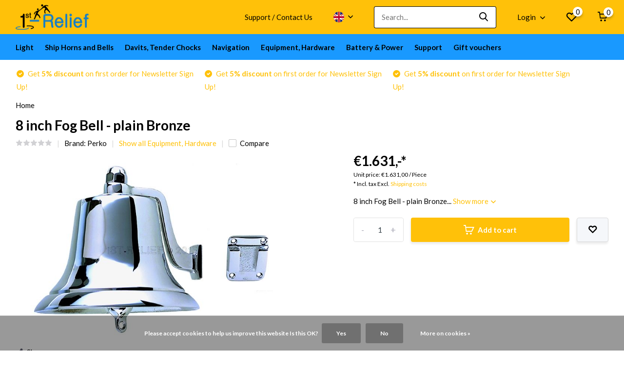

--- FILE ---
content_type: text/html;charset=utf-8
request_url: https://www.1st-relief.com/en/8-inch-fog-bell-plain-bronze.html
body_size: 18126
content:
<!doctype html>
<html lang="en" class="product-page enable-overflow">
	<head>
            <meta charset="utf-8"/>
<!-- [START] 'blocks/head.rain' -->
<!--

  (c) 2008-2026 Lightspeed Netherlands B.V.
  http://www.lightspeedhq.com
  Generated: 28-01-2026 @ 15:35:08

-->
<link rel="canonical" href="https://www.1st-relief.com/en/8-inch-fog-bell-plain-bronze.html"/>
<link rel="alternate" href="https://www.1st-relief.com/en/index.rss" type="application/rss+xml" title="New products"/>
<link href="https://cdn.webshopapp.com/assets/cookielaw.css?2025-02-20" rel="stylesheet" type="text/css"/>
<meta name="robots" content="noodp,noydir"/>
<meta name="google-site-verification" content="P4losQIaaAiiop0Z8fV3x43dJb8KstPUIsAkcLpF8BM"/>
<meta property="og:url" content="https://www.1st-relief.com/en/8-inch-fog-bell-plain-bronze.html?source=facebook"/>
<meta property="og:site_name" content="1st-Relief"/>
<meta property="og:title" content="8 inch Fog Bell - plain Bronze"/>
<meta property="og:description" content="8 inch Fog Bell - plain Bronze, Perko, 0150008PLB, 1st-Relief fog bells are manufactured in either stamped brass or cast bronze in a variety of finishes"/>
<meta property="og:image" content="https://cdn.webshopapp.com/shops/76448/files/34031940/perko-8-inch-fog-bell-plain-bronze.jpg"/>
<script>
(function(w,d,s,l,i){w[l]=w[l]||[];w[l].push({'gtm.start':
new Date().getTime(),event:'gtm.js'});var f=d.getElementsByTagName(s)[0],
j=d.createElement(s),dl=l!='dataLayer'?'&l='+l:'';j.async=true;j.src=
'https://www.googletagmanager.com/gtm.js?id='+i+dl;f.parentNode.insertBefore(j,f);
})(window,document,'script','dataLayer','GTM-T5T35CM');
</script>
<!--[if lt IE 9]>
<script src="https://cdn.webshopapp.com/assets/html5shiv.js?2025-02-20"></script>
<![endif]-->
<!-- [END] 'blocks/head.rain' -->
		<meta http-equiv="x-ua-compatible" content="ie=edge">
		<title>8 inch Fog Bell - plain Bronze - 1st-Relief</title>
		<meta name="description" content="8 inch Fog Bell - plain Bronze, Perko, 0150008PLB, 1st-Relief fog bells are manufactured in either stamped brass or cast bronze in a variety of finishes">
		<meta name="keywords" content="8 inch Fog Bell - plain Bronze, Perko, 0150008PLB, 1st-Relief fog bells are manufactured in either stamped brass or cast bronze in a variety of finishes">
		<meta name="theme-color" content="#ffffff">
		<meta name="MobileOptimized" content="320">
		<meta name="HandheldFriendly" content="true">
		<meta name="viewport" content="width=device-width, initial-scale=1, initial-scale=1, minimum-scale=1, maximum-scale=1, user-scalable=no">
		<meta name="author" content="https://www.dmws.nl/">
		
		<link rel="preconnect" href="https://fonts.googleapis.com">
		<link rel="dns-prefetch" href="https://fonts.googleapis.com">
				<link rel="preconnect" href="//cdn.webshopapp.com/">
		<link rel="dns-prefetch" href="//cdn.webshopapp.com/">
    
    		<link rel="preload" href="https://fonts.googleapis.com/css?family=Lato:300,400,500,600,700,800,900%7CLato:300,400,500,600,700,800,900&display=swap" as="style">
    <link rel="preload" href="https://cdn.webshopapp.com/shops/76448/themes/178244/assets/owl-carousel-min.css?20251107082237" as="style">
    <link rel="preload" href="https://cdn.webshopapp.com/shops/76448/themes/178244/assets/fancybox.css?20251107082237" as="style">
    <link rel="preload" href="https://cdn.webshopapp.com/shops/76448/themes/178244/assets/icomoon.css?20251107082237" as="style">
    <link rel="preload" href="https://cdn.webshopapp.com/shops/76448/themes/178244/assets/compete.css?20251107082237" as="style">
    <link rel="preload" href="https://cdn.webshopapp.com/shops/76448/themes/178244/assets/custom.css?20251107082237" as="style">
    
    <link rel="preload" href="https://cdn.webshopapp.com/shops/76448/themes/178244/assets/jquery-3-4-1-min.js?20251107082237" as="script">
    <link rel="preload" href="https://cdn.webshopapp.com/shops/76448/themes/178244/assets/jquery-ui.js?20251107082237" as="script">
    <link rel="preload" href="https://cdn.webshopapp.com/shops/76448/themes/178244/assets/js-cookie-min.js?20251107082237" as="script">
    <link rel="preload" href="https://cdn.webshopapp.com/shops/76448/themes/178244/assets/owl-carousel-min.js?20251107082237" as="script">
    <link rel="preload" href="https://cdn.webshopapp.com/shops/76448/themes/178244/assets/fancybox.js?20251107082237" as="script">
    <link rel="preload" href="https://cdn.webshopapp.com/shops/76448/themes/178244/assets/lazyload.js?20251107082237" as="script">
    <link rel="preload" href="https://cdn.webshopapp.com/assets/gui.js?2025-02-20" as="script">
    <link rel="preload" href="https://cdn.webshopapp.com/shops/76448/themes/178244/assets/script.js?20251107082237" as="script">
    <link rel="preload" href="https://cdn.webshopapp.com/shops/76448/themes/178244/assets/custom.js?20251107082237" as="script">
        
    <link href="https://fonts.googleapis.com/css?family=Lato:300,400,500,600,700,800,900%7CLato:300,400,500,600,700,800,900&display=swap" rel="stylesheet" type="text/css">
    <link rel="stylesheet" href="https://cdn.webshopapp.com/shops/76448/themes/178244/assets/owl-carousel-min.css?20251107082237" type="text/css">
    <link rel="stylesheet" href="https://cdn.webshopapp.com/shops/76448/themes/178244/assets/fancybox.css?20251107082237" type="text/css">
    <link rel="stylesheet" href="https://cdn.webshopapp.com/shops/76448/themes/178244/assets/icomoon.css?20251107082237" type="text/css">
    <link rel="stylesheet" href="https://cdn.webshopapp.com/shops/76448/themes/178244/assets/compete.css?20251107082237" type="text/css">
    <link rel="stylesheet" href="https://cdn.webshopapp.com/shops/76448/themes/178244/assets/custom.css?20251107082237" type="text/css">
    
    <script src="https://cdn.webshopapp.com/shops/76448/themes/178244/assets/jquery-3-4-1-min.js?20251107082237"></script>

		<link rel="icon" type="image/x-icon" href="https://cdn.webshopapp.com/shops/76448/themes/178244/v/2545790/assets/favicon.ico?20250821073808">
		<link rel="apple-touch-icon" href="https://cdn.webshopapp.com/shops/76448/themes/178244/v/2545790/assets/favicon.ico?20250821073808">
    
    <meta name="msapplication-config" content="https://cdn.webshopapp.com/shops/76448/themes/178244/assets/browserconfig.xml?20251107082237">
<meta property="og:title" content="8 inch Fog Bell - plain Bronze">
<meta property="og:type" content="website"> 
<meta property="og:site_name" content="1st-Relief">
<meta property="og:url" content="https://www.1st-relief.com/">
<meta property="og:image" content="https://cdn.webshopapp.com/shops/76448/files/34031940/1000x1000x2/perko-8-inch-fog-bell-plain-bronze.jpg">
<meta name="twitter:title" content="8 inch Fog Bell - plain Bronze">
<meta name="twitter:description" content="8 inch Fog Bell - plain Bronze, Perko, 0150008PLB, 1st-Relief fog bells are manufactured in either stamped brass or cast bronze in a variety of finishes">
<meta name="twitter:site" content="1st-Relief">
<meta name="twitter:card" content="https://cdn.webshopapp.com/shops/76448/themes/178244/v/487916/assets/logo.png?20211112112410">
<meta name="twitter:image" content="https://cdn.webshopapp.com/shops/76448/themes/178244/v/2751095/assets/big-block-bg.jpg?20251107082237">
<script type="application/ld+json">
  [
        {
      "@context": "http://schema.org",
      "@type": "Product", 
      "name": "Perko 8 inch Fog Bell - plain Bronze",
      "url": "https://www.1st-relief.com/en/8-inch-fog-bell-plain-bronze.html",
      "brand": "Perko",      "description": "8 inch Fog Bell - plain Bronze, Perko, 0150008PLB, 1st-Relief fog bells are manufactured in either stamped brass or cast bronze in a variety of finishes",      "image": "https://cdn.webshopapp.com/shops/76448/files/34031940/300x250x2/perko-8-inch-fog-bell-plain-bronze.jpg",            "mpn": "1st010150008PLB",      "sku": "085226514418",      "offers": {
        "@type": "Offer",
        "price": "1631.00",        "url": "https://www.1st-relief.com/en/8-inch-fog-bell-plain-bronze.html",
        "priceValidUntil": "2027-01-28",
        "priceCurrency": "EUR"      }
          },
        {
      "@context": "http://schema.org/",
      "@type": "Organization",
      "url": "https://www.1st-relief.com/",
      "name": "1st-Relief",
      "legalName": "1st-Relief",
      "description": "8 inch Fog Bell - plain Bronze, Perko, 0150008PLB, 1st-Relief fog bells are manufactured in either stamped brass or cast bronze in a variety of finishes",
      "logo": "https://cdn.webshopapp.com/shops/76448/themes/178244/v/487916/assets/logo.png?20211112112410",
      "image": "https://cdn.webshopapp.com/shops/76448/themes/178244/v/2751095/assets/big-block-bg.jpg?20251107082237",
      "contactPoint": {
        "@type": "ContactPoint",
        "contactType": "Customer service",
        "telephone": "+43 316 375 573 20"
      },
      "address": {
        "@type": "PostalAddress",
        "streetAddress": "Schulgasse 5",
        "addressLocality": "Austria",
        "postalCode": "8010 Graz",
        "addressCountry": "EN"
      }
      ,
      "aggregateRating": {
          "@type": "AggregateRating",
                    "worstRating": "1",
                              "url":""
      }
         
    },
    { 
      "@context": "http://schema.org", 
      "@type": "WebSite", 
      "url": "https://www.1st-relief.com/", 
      "name": "1st-Relief",
      "description": "8 inch Fog Bell - plain Bronze, Perko, 0150008PLB, 1st-Relief fog bells are manufactured in either stamped brass or cast bronze in a variety of finishes",
      "author": [
        {
          "@type": "Organization",
          "url": "https://www.dmws.nl/",
          "name": "DMWS B.V.",
          "address": {
            "@type": "PostalAddress",
            "streetAddress": "Klokgebouw 195 (Strijp-S)",
            "addressLocality": "Eindhoven",
            "addressRegion": "NB",
            "postalCode": "5617 AB",
            "addressCountry": "NL"
          }
        }
      ]
    }
  ]
</script>    
	</head>
	<body>
    <ul class="hidden-data hidden"><li>76448</li><li>178244</li><li>ja</li><li>en</li><li>live</li><li>office//1st-relief/com</li><li>https://www.1st-relief.com/en/</li></ul><header id="top" class="hide-on-scroll"><div class="top-wrap fixed default"><section class="main pos-r"><div class="container pos-r"><div class="d-flex align-center justify-between"><div class="d-flex align-center"><div id="mobile-menu-btn" class="d-none show-1000"><div class="hamburger"><span></span><span></span><span></span><span></span></div></div><a href="https://www.1st-relief.com/en/account/login/" class="hidden show-575-flex"><i class="icon-login"></i></a><div id="logo" class="d-flex align-center"><a href="https://www.1st-relief.com/en/" accesskey="h"><img class="hide-1000 desktop-logo" src="https://cdn.webshopapp.com/shops/76448/themes/178244/v/487916/assets/logo.png?20211112112410" alt="1st-Relief" height="70" width="150" /><img class="d-none show-1000 mobile-logo" src="https://cdn.webshopapp.com/shops/76448/themes/178244/v/487916/assets/logo-mobile.png?20211112112410" alt="1st-Relief" height="70" width="150" /></a></div></div><div class="d-flex align-center justify-end top-nav"><a href="https://www.1st-relief.com/en/service/about/" class="hide-1000">Support / Contact Us</a><div class="lang with-drop list hide-768"><div class="current"><img class="lazy" src="https://cdn.webshopapp.com/shops/76448/themes/178244/assets/lazy-preload.jpg?20251107082237" data-src="https://cdn.webshopapp.com/shops/76448/themes/178244/assets/flag-en.svg?20251107082237" alt="English" width="22" height="22"><span><i class="icon-arrow-down"></i></span></div><div class="dropdown"><ul><li><a title="Nederlands" lang="nl" href="https://www.1st-relief.com/nl/go/product/16333108"><img class="lazy" src="https://cdn.webshopapp.com/shops/76448/themes/178244/assets/lazy-preload.jpg?20251107082237" data-src="https://cdn.webshopapp.com/shops/76448/themes/178244/assets/flag-nl.svg?20251107082237" alt="Nederlands" width="18" height="18"><span>Nederlands</span></a></li><li><a title="Deutsch" lang="de" href="https://www.1st-relief.com/de/go/product/16333108"><img class="lazy" src="https://cdn.webshopapp.com/shops/76448/themes/178244/assets/lazy-preload.jpg?20251107082237" data-src="https://cdn.webshopapp.com/shops/76448/themes/178244/assets/flag-de.svg?20251107082237" alt="Deutsch" width="18" height="18"><span>Deutsch</span></a></li><li><a title="English" lang="en" href="https://www.1st-relief.com/en/go/product/16333108"><img class="lazy" src="https://cdn.webshopapp.com/shops/76448/themes/178244/assets/lazy-preload.jpg?20251107082237" data-src="https://cdn.webshopapp.com/shops/76448/themes/178244/assets/flag-en.svg?20251107082237" alt="English" width="18" height="18"><span>English</span></a></li><li><a title="Français" lang="fr" href="https://www.1st-relief.com/fr/go/product/16333108"><img class="lazy" src="https://cdn.webshopapp.com/shops/76448/themes/178244/assets/lazy-preload.jpg?20251107082237" data-src="https://cdn.webshopapp.com/shops/76448/themes/178244/assets/flag-fr.svg?20251107082237" alt="Français" width="18" height="18"><span>Français</span></a></li><li><a title="Español" lang="es" href="https://www.1st-relief.com/es/go/product/16333108"><img class="lazy" src="https://cdn.webshopapp.com/shops/76448/themes/178244/assets/lazy-preload.jpg?20251107082237" data-src="https://cdn.webshopapp.com/shops/76448/themes/178244/assets/flag-es.svg?20251107082237" alt="Español" width="18" height="18"><span>Español</span></a></li><li><a title="Italiano" lang="it" href="https://www.1st-relief.com/it/go/product/16333108"><img class="lazy" src="https://cdn.webshopapp.com/shops/76448/themes/178244/assets/lazy-preload.jpg?20251107082237" data-src="https://cdn.webshopapp.com/shops/76448/themes/178244/assets/flag-it.svg?20251107082237" alt="Italiano" width="18" height="18"><span>Italiano</span></a></li></ul></div></div><div id="showSearch" class="hide-575"><input type="search" value="" placeholder="Search..."><button type="submit" title="Search" disabled="disabled"><i class="icon-search"></i></button></div><div class="login with-drop hide-575"><a href="https://www.1st-relief.com/en/account/login/"><span>Login <i class="icon-arrow-down"></i></span></a><div class="dropdown"><form method="post" id="formLogin" action="https://www.1st-relief.com/en/account/loginPost/?return=https://www.1st-relief.com/en/8-inch-fog-bell-plain-bronze.html"><h3>Login</h3><p>Make ordering even easier!</p><div><label for="formLoginEmail">Email address<span class="c-negatives">*</span></label><input type="email" id="formLoginEmail" name="email" placeholder="Email address" autocomplete='email' tabindex=1 required></div><div><label for="formLoginPassword">Password</label><a href="https://www.1st-relief.com/en/account/password/" class="forgot" tabindex=6>Forgot your password?</a><input type="password" id="formLoginPassword" name="password" placeholder="Password" autocomplete="current-password" tabindex=2 required></div><div><input type="hidden" name="key" value="7494f77247123b5abf85f6d6f791620b" /><input type="hidden" name="type" value="login" /><button type="submit" onclick="$('#formLogin').submit(); return false;" class="btn" tabindex=3>Login</button></div></form><div><p class="register">No account yet? <a href="https://www.1st-relief.com/en/account/register/" tabindex=5>Create an account</a></p></div></div></div><div class="favorites"><a href="https://www.1st-relief.com/en/account/wishlist/" class="count"><span class="items" data-wishlist-items="">0</span><i class="icon-wishlist"></i></a></div><div class="cart with-drop"><a href="https://www.1st-relief.com/en/cart/" class="count"><span>0</span><i class="icon-cart"></i></a><div class="dropdown"><h3>Cart</h3><i class="icon-close hidden show-575"></i><p>Your cart is empty</p></div></div></div></div></div><div class="search-autocomplete"><div id="searchExpanded"><div class="container pos-r d-flex align-center"><form action="https://www.1st-relief.com/en/search/" method="get" id="formSearch"  class="search-form d-flex align-center"  data-search-type="desktop"><span onclick="$(this).closest('form').submit();" title="Search" class="search-icon"><i class="icon-search"></i></span><input type="text" name="q" autocomplete="off"  value="" placeholder="Search" class="standard-input" data-input="desktop"/></form><div class="close hide-575">Close</div></div><div class="overlay hide-575"></div></div><div class="container pos-r"><div id="searchResults" class="results-wrap with-filter with-cats" data-search-type="desktop"><div class="close"><i class="icon-close"></i></div><h4>Categories</h4><div class="categories hidden"><ul class="d-flex"></ul></div><div class="d-flex justify-between"><div class="filter-scroll-wrap"><div class="filter-scroll"><div class="subtitle title-font">Filters</div><form data-search-type="desktop"><div class="filter-boxes"><div class="filter-wrap sort"><select name="sort" class="custom-select"></select></div></div><div class="filter-boxes custom-filters"></div></form></div></div><ul class="search-products products-livesearch"></ul></div><div class="more"><a href="#" class="btn accent">View all results <span>(0)</span></a></div></div></div></div></section><section id="menu" class="hide-1000 megamenu"><div class="container"><nav class="menu"><ul class="d-flex align-center"><li class="item has-children"><a class="itemLink" href="https://www.1st-relief.com/en/light/" title="Light">Light</a><ul class="subnav"><li class="subitem has-children"><a class="subitemLink " href="https://www.1st-relief.com/en/light/lighting/" title="Lighting">Lighting</a><ul class="subsubnav"><li class="subitem"><a class="subitemLink" href="https://www.1st-relief.com/en/light/lighting/underwater-lighting/" title="Underwater Lighting">Underwater Lighting</a></li><li class="subitem"><a class="subitemLink" href="https://www.1st-relief.com/en/light/lighting/interior-and-exterior-lights-for-yachts/" title="Interior and exterior lights for Yachts">Interior and exterior lights for Yachts</a></li><li class="subitem"><a class="subitemLink" href="https://www.1st-relief.com/en/light/lighting/controllers-for-lighting/" title="Controllers for lighting">Controllers for lighting</a></li><li class="subitem"><a class="subitemLink" href="https://www.1st-relief.com/en/light/lighting/pool-led-lights/" title="Pool LED Lights">Pool LED Lights</a></li></ul></li><li class="subitem has-children"><a class="subitemLink " href="https://www.1st-relief.com/en/light/searchlights/" title="Searchlights">Searchlights</a><ul class="subsubnav"><li class="subitem"><a class="subitemLink" href="https://www.1st-relief.com/en/light/searchlights/led-searchlights/" title="LED Searchlights">LED Searchlights</a></li><li class="subitem"><a class="subitemLink" href="https://www.1st-relief.com/en/light/searchlights/xenon-searchlights/" title="Xenon Searchlights">Xenon Searchlights</a></li><li class="subitem"><a class="subitemLink" href="https://www.1st-relief.com/en/light/searchlights/halogen-searchlights/" title="Halogen Searchlights">Halogen Searchlights</a></li><li class="subitem"><a class="subitemLink" href="https://www.1st-relief.com/en/light/searchlights/accessories-bulbs/" title="Accessories, Bulbs">Accessories, Bulbs</a></li></ul></li><li class="subitem has-children"><a class="subitemLink " href="https://www.1st-relief.com/en/light/navigation-lights/" title="Navigation Lights">Navigation Lights</a><ul class="subsubnav"><li class="subitem"><a class="subitemLink" href="https://www.1st-relief.com/en/light/navigation-lights/led-navigation-lights/" title="LED Navigation Lights">LED Navigation Lights</a></li><li class="subitem"><a class="subitemLink" href="https://www.1st-relief.com/en/light/navigation-lights/incandescent-navigation-lights/" title="Incandescent Navigation Lights">Incandescent Navigation Lights</a></li><li class="subitem"><a class="subitemLink" href="https://www.1st-relief.com/en/light/navigation-lights/navigation-light-control/" title="Navigation Light Control">Navigation Light Control</a></li><li class="subitem"><a class="subitemLink" href="https://www.1st-relief.com/en/light/navigation-lights/accessories-for-navigation-lights/" title="Accessories for Navigation Lights">Accessories for Navigation Lights</a></li></ul></li></ul></li><li class="item has-children"><a class="itemLink" href="https://www.1st-relief.com/en/ship-horns-and-bells/" title="Ship Horns and Bells">Ship Horns and Bells</a><ul class="subnav"><li class="subitem"><a class="subitemLink " href="https://www.1st-relief.com/en/ship-horns-and-bells/ship-horns/" title="Ship Horns">Ship Horns</a></li><li class="subitem"><a class="subitemLink " href="https://www.1st-relief.com/en/ship-horns-and-bells/ship-bell-fog-bell/" title="Ship Bell, Fog Bell">Ship Bell, Fog Bell</a></li></ul></li><li class="item has-children"><a class="itemLink" href="https://www.1st-relief.com/en/davits-tender-chocks/" title="Davits, Tender Chocks">Davits, Tender Chocks</a><ul class="subnav"><li class="subitem"><a class="subitemLink " href="https://www.1st-relief.com/en/davits-tender-chocks/cooler-chocks/" title="Cooler Chocks">Cooler Chocks</a></li><li class="subitem"><a class="subitemLink " href="https://www.1st-relief.com/en/davits-tender-chocks/chocks-for-tenders/" title="Chocks for Tenders">Chocks for Tenders</a></li><li class="subitem"><a class="subitemLink " href="https://www.1st-relief.com/en/davits-tender-chocks/davits-for-tenders/" title="Davits for Tenders">Davits for Tenders</a></li><li class="subitem"><a class="subitemLink " href="https://www.1st-relief.com/en/davits-tender-chocks/chocks-davits-accessories/" title="Chocks, Davits Accessories">Chocks, Davits Accessories</a></li></ul></li><li class="item has-children"><a class="itemLink" href="https://www.1st-relief.com/en/navigation/" title="Navigation">Navigation</a><ul class="subnav"><li class="subitem"><a class="subitemLink " href="https://www.1st-relief.com/en/navigation/yacht-control-systems/" title="Yacht Control Systems">Yacht Control Systems</a></li><li class="subitem"><a class="subitemLink " href="https://www.1st-relief.com/en/navigation/manual-navigation-tools/" title="Manual Navigation Tools">Manual Navigation Tools</a></li></ul></li><li class="item has-children"><a class="itemLink" href="https://www.1st-relief.com/en/equipment-hardware/" title="Equipment, Hardware">Equipment, Hardware</a><ul class="subnav"><li class="subitem has-children"><a class="subitemLink " href="https://www.1st-relief.com/en/equipment-hardware/deck-equipment-hardware/" title="Deck equipment, Hardware">Deck equipment, Hardware</a><ul class="subsubnav"><li class="subitem"><a class="subitemLink" href="https://www.1st-relief.com/en/equipment-hardware/deck-equipment-hardware/water-fittings-deck-plates-cleats/" title="Water Fittings, Deck Plates, Cleats">Water Fittings, Deck Plates, Cleats</a></li><li class="subitem"><a class="subitemLink" href="https://www.1st-relief.com/en/equipment-hardware/deck-equipment-hardware/windshield-keeper/" title="Windshield Keeper">Windshield Keeper</a></li></ul></li><li class="subitem"><a class="subitemLink " href="https://www.1st-relief.com/en/equipment-hardware/cabinet-hardware/" title="Cabinet Hardware">Cabinet Hardware</a></li><li class="subitem"><a class="subitemLink " href="https://www.1st-relief.com/en/equipment-hardware/underwater-hardware/" title="Underwater Hardware">Underwater Hardware</a></li><li class="subitem"><a class="subitemLink " href="https://www.1st-relief.com/en/equipment-hardware/ventilators/" title="Ventilators">Ventilators</a></li><li class="subitem has-children"><a class="subitemLink " href="https://www.1st-relief.com/en/equipment-hardware/emissions-related-products/" title="emissions-related products">emissions-related products</a><ul class="subsubnav"><li class="subitem"><a class="subitemLink" href="https://www.1st-relief.com/en/equipment-hardware/emissions-related-products/accessories-for-emissions-related-products/" title="accessories for emissions-related products">accessories for emissions-related products</a></li></ul></li><li class="subitem"><a class="subitemLink " href="https://www.1st-relief.com/en/equipment-hardware/life-saving-equipment/" title="Life Saving Equipment">Life Saving Equipment</a></li></ul></li><li class="item has-children"><a class="itemLink" href="https://www.1st-relief.com/en/battery-power/" title="Battery &amp; Power">Battery &amp; Power</a><ul class="subnav"><li class="subitem has-children"><a class="subitemLink " href="https://www.1st-relief.com/en/battery-power/battery-switches/" title="Battery Switches">Battery Switches</a><ul class="subsubnav"><li class="subitem"><a class="subitemLink" href="https://www.1st-relief.com/en/battery-power/battery-switches/battery-switches-technical-information/" title="Battery Switches Technical information">Battery Switches Technical information</a></li></ul></li><li class="subitem"><a class="subitemLink " href="https://www.1st-relief.com/en/battery-power/powersupply-battery-guard/" title="Powersupply, Battery Guard">Powersupply, Battery Guard</a></li></ul></li><li class="item has-children"><a class="itemLink" href="https://www.1st-relief.com/en/support/" title="Support">Support</a><ul class="subnav"><li class="subitem has-children"><a class="subitemLink " href="https://www.1st-relief.com/en/support/videos/" title="Videos">Videos</a><ul class="subsubnav"><li class="subitem"><a class="subitemLink" href="https://www.1st-relief.com/en/support/videos/dmx-512-lights-on-board-of-yachts/" title="DMX 512 Lights on board of Yachts">DMX 512 Lights on board of Yachts</a></li><li class="subitem"><a class="subitemLink" href="https://www.1st-relief.com/en/support/videos/yacht-control-system-videos/" title="Yacht Control System Videos">Yacht Control System Videos</a></li><li class="subitem"><a class="subitemLink" href="https://www.1st-relief.com/en/support/videos/navigation-equipment-videos/" title="Navigation Equipment Videos">Navigation Equipment Videos</a></li><li class="subitem"><a class="subitemLink" href="https://www.1st-relief.com/en/support/videos/hardware-for-boats-yachts-and-ships-videos/" title="Hardware for Boats, Yachts and Ships - Videos">Hardware for Boats, Yachts and Ships - Videos</a></li><li class="subitem"><a class="subitemLink" href="https://www.1st-relief.com/en/support/videos/searchlight-videos/" title="Searchlight Videos">Searchlight Videos</a></li><li class="subitem"><a class="subitemLink" href="https://www.1st-relief.com/en/support/videos/underwater-light-videos/" title="Underwater Light Videos">Underwater Light Videos</a></li><li class="subitem"><a class="subitemLink" href="https://www.1st-relief.com/en/support/videos/battery-switch-videos/" title="Battery Switch - Videos">Battery Switch - Videos</a></li></ul></li><li class="subitem"><a class="subitemLink " href="https://www.1st-relief.com/en/support/technical-support/" title="Technical Support">Technical Support</a></li><li class="subitem has-children"><a class="subitemLink " href="https://www.1st-relief.com/en/support/technology/" title="Technology">Technology</a><ul class="subsubnav"><li class="subitem"><a class="subitemLink" href="https://www.1st-relief.com/en/support/technology/ais-vdl-calc/" title="AIS VDL Calc">AIS VDL Calc</a></li></ul></li><li class="subitem"><a class="subitemLink " href="https://www.1st-relief.com/en/support/ships-captain-support/" title="Ship&#039;s captain - Support">Ship&#039;s captain - Support</a></li></ul></li><li class="item"><a href="https://www.1st-relief.com/en/buy-gift-card/" title="Gift vouchers" class="itemLink">Gift vouchers</a></li></ul></nav></div></section><div id="mobileMenu" class="hide"><div class="wrap"><ul><li class="all hidden"><a href="#"><i class="icon-nav-left"></i>All categories</a></li><li class="cat has-children"><a class="itemLink" href="https://www.1st-relief.com/en/light/" title="Light">Light<i class="icon-arrow-right"></i></a><ul class="subnav hidden"><li class="subitem has-children"><a class="subitemLink" href="https://www.1st-relief.com/en/light/lighting/" title="Lighting">Lighting<i class="icon-arrow-right"></i></a><ul class="subsubnav hidden"><li class="subitem"><a class="subitemLink" href="https://www.1st-relief.com/en/light/lighting/underwater-lighting/" title="Underwater Lighting">Underwater Lighting</a></li><li class="subitem"><a class="subitemLink" href="https://www.1st-relief.com/en/light/lighting/interior-and-exterior-lights-for-yachts/" title="Interior and exterior lights for Yachts">Interior and exterior lights for Yachts</a></li><li class="subitem"><a class="subitemLink" href="https://www.1st-relief.com/en/light/lighting/controllers-for-lighting/" title="Controllers for lighting">Controllers for lighting</a></li><li class="subitem"><a class="subitemLink" href="https://www.1st-relief.com/en/light/lighting/pool-led-lights/" title="Pool LED Lights">Pool LED Lights</a></li></ul></li><li class="subitem has-children"><a class="subitemLink" href="https://www.1st-relief.com/en/light/searchlights/" title="Searchlights">Searchlights<i class="icon-arrow-right"></i></a><ul class="subsubnav hidden"><li class="subitem"><a class="subitemLink" href="https://www.1st-relief.com/en/light/searchlights/led-searchlights/" title="LED Searchlights">LED Searchlights</a></li><li class="subitem"><a class="subitemLink" href="https://www.1st-relief.com/en/light/searchlights/xenon-searchlights/" title="Xenon Searchlights">Xenon Searchlights</a></li><li class="subitem"><a class="subitemLink" href="https://www.1st-relief.com/en/light/searchlights/halogen-searchlights/" title="Halogen Searchlights">Halogen Searchlights</a></li><li class="subitem"><a class="subitemLink" href="https://www.1st-relief.com/en/light/searchlights/accessories-bulbs/" title="Accessories, Bulbs">Accessories, Bulbs</a></li></ul></li><li class="subitem has-children"><a class="subitemLink" href="https://www.1st-relief.com/en/light/navigation-lights/" title="Navigation Lights">Navigation Lights<i class="icon-arrow-right"></i></a><ul class="subsubnav hidden"><li class="subitem"><a class="subitemLink" href="https://www.1st-relief.com/en/light/navigation-lights/led-navigation-lights/" title="LED Navigation Lights">LED Navigation Lights</a></li><li class="subitem"><a class="subitemLink" href="https://www.1st-relief.com/en/light/navigation-lights/incandescent-navigation-lights/" title="Incandescent Navigation Lights">Incandescent Navigation Lights</a></li><li class="subitem"><a class="subitemLink" href="https://www.1st-relief.com/en/light/navigation-lights/navigation-light-control/" title="Navigation Light Control">Navigation Light Control</a></li><li class="subitem"><a class="subitemLink" href="https://www.1st-relief.com/en/light/navigation-lights/accessories-for-navigation-lights/" title="Accessories for Navigation Lights">Accessories for Navigation Lights</a></li></ul></li></ul></li><li class="cat has-children"><a class="itemLink" href="https://www.1st-relief.com/en/ship-horns-and-bells/" title="Ship Horns and Bells">Ship Horns and Bells<i class="icon-arrow-right"></i></a><ul class="subnav hidden"><li class="subitem"><a class="subitemLink" href="https://www.1st-relief.com/en/ship-horns-and-bells/ship-horns/" title="Ship Horns">Ship Horns</a></li><li class="subitem"><a class="subitemLink" href="https://www.1st-relief.com/en/ship-horns-and-bells/ship-bell-fog-bell/" title="Ship Bell, Fog Bell">Ship Bell, Fog Bell</a></li></ul></li><li class="cat has-children"><a class="itemLink" href="https://www.1st-relief.com/en/davits-tender-chocks/" title="Davits, Tender Chocks">Davits, Tender Chocks<i class="icon-arrow-right"></i></a><ul class="subnav hidden"><li class="subitem"><a class="subitemLink" href="https://www.1st-relief.com/en/davits-tender-chocks/cooler-chocks/" title="Cooler Chocks">Cooler Chocks</a></li><li class="subitem"><a class="subitemLink" href="https://www.1st-relief.com/en/davits-tender-chocks/chocks-for-tenders/" title="Chocks for Tenders">Chocks for Tenders</a></li><li class="subitem"><a class="subitemLink" href="https://www.1st-relief.com/en/davits-tender-chocks/davits-for-tenders/" title="Davits for Tenders">Davits for Tenders</a></li><li class="subitem"><a class="subitemLink" href="https://www.1st-relief.com/en/davits-tender-chocks/chocks-davits-accessories/" title="Chocks, Davits Accessories">Chocks, Davits Accessories</a></li></ul></li><li class="cat has-children"><a class="itemLink" href="https://www.1st-relief.com/en/navigation/" title="Navigation">Navigation<i class="icon-arrow-right"></i></a><ul class="subnav hidden"><li class="subitem"><a class="subitemLink" href="https://www.1st-relief.com/en/navigation/yacht-control-systems/" title="Yacht Control Systems">Yacht Control Systems</a></li><li class="subitem"><a class="subitemLink" href="https://www.1st-relief.com/en/navigation/manual-navigation-tools/" title="Manual Navigation Tools">Manual Navigation Tools</a></li></ul></li><li class="cat has-children"><a class="itemLink" href="https://www.1st-relief.com/en/equipment-hardware/" title="Equipment, Hardware">Equipment, Hardware<i class="icon-arrow-right"></i></a><ul class="subnav hidden"><li class="subitem has-children"><a class="subitemLink" href="https://www.1st-relief.com/en/equipment-hardware/deck-equipment-hardware/" title="Deck equipment, Hardware">Deck equipment, Hardware<i class="icon-arrow-right"></i></a><ul class="subsubnav hidden"><li class="subitem"><a class="subitemLink" href="https://www.1st-relief.com/en/equipment-hardware/deck-equipment-hardware/water-fittings-deck-plates-cleats/" title="Water Fittings, Deck Plates, Cleats">Water Fittings, Deck Plates, Cleats</a></li><li class="subitem"><a class="subitemLink" href="https://www.1st-relief.com/en/equipment-hardware/deck-equipment-hardware/windshield-keeper/" title="Windshield Keeper">Windshield Keeper</a></li></ul></li><li class="subitem"><a class="subitemLink" href="https://www.1st-relief.com/en/equipment-hardware/cabinet-hardware/" title="Cabinet Hardware">Cabinet Hardware</a></li><li class="subitem"><a class="subitemLink" href="https://www.1st-relief.com/en/equipment-hardware/underwater-hardware/" title="Underwater Hardware">Underwater Hardware</a></li><li class="subitem"><a class="subitemLink" href="https://www.1st-relief.com/en/equipment-hardware/ventilators/" title="Ventilators">Ventilators</a></li><li class="subitem has-children"><a class="subitemLink" href="https://www.1st-relief.com/en/equipment-hardware/emissions-related-products/" title="emissions-related products">emissions-related products<i class="icon-arrow-right"></i></a><ul class="subsubnav hidden"><li class="subitem"><a class="subitemLink" href="https://www.1st-relief.com/en/equipment-hardware/emissions-related-products/accessories-for-emissions-related-products/" title="accessories for emissions-related products">accessories for emissions-related products</a></li></ul></li><li class="subitem"><a class="subitemLink" href="https://www.1st-relief.com/en/equipment-hardware/life-saving-equipment/" title="Life Saving Equipment">Life Saving Equipment</a></li></ul></li><li class="cat has-children"><a class="itemLink" href="https://www.1st-relief.com/en/battery-power/" title="Battery &amp; Power">Battery &amp; Power<i class="icon-arrow-right"></i></a><ul class="subnav hidden"><li class="subitem has-children"><a class="subitemLink" href="https://www.1st-relief.com/en/battery-power/battery-switches/" title="Battery Switches">Battery Switches<i class="icon-arrow-right"></i></a><ul class="subsubnav hidden"><li class="subitem"><a class="subitemLink" href="https://www.1st-relief.com/en/battery-power/battery-switches/battery-switches-technical-information/" title="Battery Switches Technical information">Battery Switches Technical information</a></li></ul></li><li class="subitem"><a class="subitemLink" href="https://www.1st-relief.com/en/battery-power/powersupply-battery-guard/" title="Powersupply, Battery Guard">Powersupply, Battery Guard</a></li></ul></li><li class="cat has-children"><a class="itemLink" href="https://www.1st-relief.com/en/support/" title="Support">Support<i class="icon-arrow-right"></i></a><ul class="subnav hidden"><li class="subitem has-children"><a class="subitemLink" href="https://www.1st-relief.com/en/support/videos/" title="Videos">Videos<i class="icon-arrow-right"></i></a><ul class="subsubnav hidden"><li class="subitem"><a class="subitemLink" href="https://www.1st-relief.com/en/support/videos/dmx-512-lights-on-board-of-yachts/" title="DMX 512 Lights on board of Yachts">DMX 512 Lights on board of Yachts</a></li><li class="subitem"><a class="subitemLink" href="https://www.1st-relief.com/en/support/videos/yacht-control-system-videos/" title="Yacht Control System Videos">Yacht Control System Videos</a></li><li class="subitem"><a class="subitemLink" href="https://www.1st-relief.com/en/support/videos/navigation-equipment-videos/" title="Navigation Equipment Videos">Navigation Equipment Videos</a></li><li class="subitem"><a class="subitemLink" href="https://www.1st-relief.com/en/support/videos/hardware-for-boats-yachts-and-ships-videos/" title="Hardware for Boats, Yachts and Ships - Videos">Hardware for Boats, Yachts and Ships - Videos</a></li><li class="subitem"><a class="subitemLink" href="https://www.1st-relief.com/en/support/videos/searchlight-videos/" title="Searchlight Videos">Searchlight Videos</a></li><li class="subitem"><a class="subitemLink" href="https://www.1st-relief.com/en/support/videos/underwater-light-videos/" title="Underwater Light Videos">Underwater Light Videos</a></li><li class="subitem"><a class="subitemLink" href="https://www.1st-relief.com/en/support/videos/battery-switch-videos/" title="Battery Switch - Videos">Battery Switch - Videos</a></li></ul></li><li class="subitem"><a class="subitemLink" href="https://www.1st-relief.com/en/support/technical-support/" title="Technical Support">Technical Support</a></li><li class="subitem has-children"><a class="subitemLink" href="https://www.1st-relief.com/en/support/technology/" title="Technology">Technology<i class="icon-arrow-right"></i></a><ul class="subsubnav hidden"><li class="subitem"><a class="subitemLink" href="https://www.1st-relief.com/en/support/technology/ais-vdl-calc/" title="AIS VDL Calc">AIS VDL Calc</a></li></ul></li><li class="subitem"><a class="subitemLink" href="https://www.1st-relief.com/en/support/ships-captain-support/" title="Ship&#039;s captain - Support">Ship&#039;s captain - Support</a></li></ul></li><li class="other all"><a href="https://www.1st-relief.com/en/catalog/">All categories</a></li><li class="other has-subs lang"><a href="#" class="itemLink">Language <img class="lazy" src="https://cdn.webshopapp.com/shops/76448/themes/178244/assets/lazy-preload.jpg?20251107082237" data-src="https://cdn.webshopapp.com/shops/76448/themes/178244/assets/flag-en.svg?20251107082237" alt="English" width="22" height="22"><i class="icon-arrow-right"></i></a><ul class="subnav hidden"><li class="subitem"><a title="Nederlands" lang="nl" href="https://www.1st-relief.com/nl/go/product/16333108"><span>Nederlands</span><img class="lazy" src="https://cdn.webshopapp.com/shops/76448/themes/178244/assets/lazy-preload.jpg?20251107082237" data-src="https://cdn.webshopapp.com/shops/76448/themes/178244/assets/flag-nl.svg?20251107082237" alt="Nederlands" width="18" height="18"></a></li><li class="subitem"><a title="Deutsch" lang="de" href="https://www.1st-relief.com/de/go/product/16333108"><span>Deutsch</span><img class="lazy" src="https://cdn.webshopapp.com/shops/76448/themes/178244/assets/lazy-preload.jpg?20251107082237" data-src="https://cdn.webshopapp.com/shops/76448/themes/178244/assets/flag-de.svg?20251107082237" alt="Deutsch" width="18" height="18"></a></li><li class="subitem"><a title="English" lang="en" href="https://www.1st-relief.com/en/go/product/16333108"><span>English</span><img class="lazy" src="https://cdn.webshopapp.com/shops/76448/themes/178244/assets/lazy-preload.jpg?20251107082237" data-src="https://cdn.webshopapp.com/shops/76448/themes/178244/assets/flag-en.svg?20251107082237" alt="English" width="18" height="18"></a></li><li class="subitem"><a title="Français" lang="fr" href="https://www.1st-relief.com/fr/go/product/16333108"><span>Français</span><img class="lazy" src="https://cdn.webshopapp.com/shops/76448/themes/178244/assets/lazy-preload.jpg?20251107082237" data-src="https://cdn.webshopapp.com/shops/76448/themes/178244/assets/flag-fr.svg?20251107082237" alt="Français" width="18" height="18"></a></li><li class="subitem"><a title="Español" lang="es" href="https://www.1st-relief.com/es/go/product/16333108"><span>Español</span><img class="lazy" src="https://cdn.webshopapp.com/shops/76448/themes/178244/assets/lazy-preload.jpg?20251107082237" data-src="https://cdn.webshopapp.com/shops/76448/themes/178244/assets/flag-es.svg?20251107082237" alt="Español" width="18" height="18"></a></li><li class="subitem"><a title="Italiano" lang="it" href="https://www.1st-relief.com/it/go/product/16333108"><span>Italiano</span><img class="lazy" src="https://cdn.webshopapp.com/shops/76448/themes/178244/assets/lazy-preload.jpg?20251107082237" data-src="https://cdn.webshopapp.com/shops/76448/themes/178244/assets/flag-it.svg?20251107082237" alt="Italiano" width="18" height="18"></a></li></ul></li><li class="other"><a href="https://www.1st-relief.com/en/service/about/">Support / Contact Us</a></li><li class="other"><a href="https://www.1st-relief.com/en/account/login/">Login</a></li></ul></div></div></div><div class="below-main"></div><div class="usps"><div class="container"><div class="d-flex align-center justify-between"><ul class="d-flex align-center usps-slider owl-carousel"><li><i class="icon-check-white"></i><a href="http://eepurl.com/gl7lpH"><span class="hide-1200">                  Get <b>5% discount</b> on first order for Newsletter Sign Up!
                </span><span class="d-none show-1200-inline">Get <b>5% discount</b> on first order for Newsletter Sign Up!</span></a></li></ul><ul></ul></div></div></div></header><div class="messages-wrapper"><div class="container pos-r"></div></div><nav class="breadcrumbs"><div class="container"><ol class="d-flex hide-575"><li><a href="https://www.1st-relief.com/en/">Home</a></li></ol><ol class="hidden show-575-flex"><li><i class="icon-arrow-right"></i><a href="https://www.1st-relief.com/en/">Home</a></li></ol></div></nav><section id="product"><div class="container"><header class="title"><h1>8 inch Fog Bell - plain Bronze</h1><div class="meta"><div class="stars"><a href="#reviews"><i class="icon-star-grey"></i><i class="icon-star-grey"></i><i class="icon-star-grey"></i><i class="icon-star-grey"></i><i class="icon-star-grey"></i></a></div><div class="brand">Brand: <a href="https://www.1st-relief.com/en/brands/perko/">Perko</a></div><div class="link"><a href="https://www.1st-relief.com/en/equipment-hardware/">Show all Equipment, Hardware</a></div><div class="check hide-575"><label for="add_compare_16333108" class="compare d-flex align-center"><input class="compare-check" id="add_compare_16333108" type="checkbox" value="" data-add-url="https://www.1st-relief.com/en/compare/add/29075696/" data-del-url="https://www.1st-relief.com/en/compare/delete/29075696/" data-id="16333108" ><span class="checkmark"></span><i class="icon-check-white"></i> Compare
              </label></div></div></header><article class="content d-flex justify-between"><a href="https://www.1st-relief.com/en/account/" class="add-to-wishlist hidden show-575-flex"><i class="icon-wishlist"></i></a><div class="gallery"><div class="featured"><div class="single-image"><div class="item"><img class="lazy" height="360" src="https://cdn.webshopapp.com/shops/76448/themes/178244/assets/lazy-preload.jpg?20251107082237" data-src="https://cdn.webshopapp.com/shops/76448/files/34031940/perko-8-inch-fog-bell-plain-bronze.jpg" alt="8 inch Fog Bell - plain Bronze"></div></div><div class="share hide-768"><i class="icon-share"></i> Share
            <ul class="list-social d-flex align-center"><li class="mail"><a href="/cdn-cgi/l/email-protection#[base64]"><i class="icon-email"></i></a></li><li class="fb"><a href="https://www.facebook.com/sharer/sharer.php?u=https://www.1st-relief.com/en/8-inch-fog-bell-plain-bronze.html" target="_blank" rel="noopener"><i class="icon-facebook"></i></a></li><li class="tw"><a href="https://twitter.com/home?status=https://www.1st-relief.com/en/8-inch-fog-bell-plain-bronze.html" target="_blank" rel="noopener"><i class="icon-twitter"></i></a></li><li class="whatsapp"><a href="https://api.whatsapp.com/send?text=8 inch Fog Bell - plain Bronze%3A+https://www.1st-relief.com/en/8-inch-fog-bell-plain-bronze.html" target="_blank" rel="noopener"><i class="icon-whatsapp"></i></a></li></ul></div></div></div><div class="data"><div class="price"><div class="for"><span>€1.631,-</span>*                                                      <span class="hurry too-late"><i class="icon-negative"></i> Goods to order; 12 weeks</span></div><div class="legal"><div class="unit-price">Unit price: <span>€1.631,00</span> / <span>Piece</span></div><div class="strict-small">
                * Incl. tax                  Excl. <a href="https://www.1st-relief.com/en/service/shipping-returns/" target="_blank">Shipping costs</a></div></div></div><div class="description">8 inch Fog Bell - plain Bronze... <a href="#description">Show more <i class="icon-arrow-down"></i></a></div><form action="https://www.1st-relief.com/en/cart/add/29075696/" id="product_configure_form" method="post" class="actions d-flex "><input type="hidden" name="bundle_id" id="product_configure_bundle_id" value=""><div class="cart d-flex align-center justify-between big qty-in-btn"><div class="qty"><input type="number" name="quantity" value="1" min="0" /><div class="change"><a href="javascript:;" onclick="updateQuantity('up');" class="up">+</a><a href="javascript:;" onclick="updateQuantity('down');" class="down">-</a></div></div><a href="javascript:;" onclick="$('#product_configure_form').submit();" class="btn addtocart icon hidden show-768-flex" title="Add to cart"><i class="icon-cart"></i> Add to cart</a><a href="javascript:;" onclick="$('#product_configure_form').submit();" class="btn addtocart icon hide-768" title="Add to cart"><i class="icon-cart"></i> Add to cart</a><a href="https://www.1st-relief.com/en/account/" class="btn grey icon add-to-wishlist hide-575"></a></div></form><div class="check hidden show-575"><label for="add_compare_16333108" class="compare d-flex align-center"><input class="compare-check" id="add_compare_16333108" type="checkbox" value="" data-add-url="https://www.1st-relief.com/en/compare/add/29075696/" data-del-url="https://www.1st-relief.com/en/compare/delete/29075696/" data-id="16333108" ><span class="checkmark"></span><i class="icon-check-white"></i> Compare
            </label></div></div></article></div><div class="popup gallery-popup"><div class="container d-flex align-center justify-center h-100"><div class="wrap"><i class="icon-close"></i><div class="images-wrap owl-carousel popup-images"><div class="item"><img class="lazy" height="600" src="https://cdn.webshopapp.com/shops/76448/themes/178244/assets/lazy-preload.jpg?20251107082237" data-src="https://cdn.webshopapp.com/shops/76448/files/34031940/perko-8-inch-fog-bell-plain-bronze.jpg" alt="8 inch Fog Bell - plain Bronze"></div></div></div></div></div></section><section id="product-content"><nav class="product-navigation hide-1000"><div class="container"><ul><li><a href="#description" class="active">Product description</a></li><li><a href="#reviews">Reviews</a></li><li><a href="#accessoires">Accessoires</a></li></ul></div></nav><div class="container"><section id="description" class="description d-flex justify-between w-50"><h3 class="hidden show-575">Product description<i class="icon-arrow-down"></i></h3><div class="desc-wrap"><div class="desc"><h3 class="hide-575">Product description</h3><div class="wrapper show"><div class="inner"><p>This 8 inch Fog Bell in plain Bronze has been reviewed by the U.S. Coast Guard and comply with "Coast Guard 169 Regulations for Sound Signal Appliances" as required by "Annex III Paragraph 2 of the COLREG 72". The 8 Inch size is for use on vessels under 20 Meters (65.6 ft.) in length, the 12 Inch size is for use on vessels of any length.</p><h3><strong>Construction</strong></h3><ul><li>Cast Bronze</li><li>plain Bronze</li><li>Heavy Weight</li><li>Removable</li></ul><h3><strong>Technical Information</strong></h3><ul><li>Bottom Diameter [Inch]: 8</li><li>Height Overall [Inch]: 8</li><li>Ship Wt. Carton [Lbs]: 9,5</li><li>Screw Size: flat head 1 / 4 inch</li></ul><h3>Manufacturer information</h3><ul><li>Manufacturer: Perko Inc.</li><li>Partnumber: 0150008PLB</li></ul></div></div></div><div class="tags"><span>Tags:</span><a href="https://www.1st-relief.com/en/tags/fog-bell/">Fog Bell (26)</a></div></div></section><section id="specs" class="w-50 dmws-specs"><h3>Specifications<i class="icon-arrow-down hidden show-575"></i></h3><div><dl class="show-all"><div><dt>Article number
                <dd>1st010150008PLB</dd></div></dl></div></section><section id="reviews"><h3 class="hidden show-575">Reviews<i class="icon-arrow-down"></i></h3><div class="overview"><h3 class="hide-575">Reviews</h3><div class="rating"><div class="stars"><a href="#reviews"><i class="icon-star-grey"></i><i class="icon-star-grey"></i><i class="icon-star-grey"></i><i class="icon-star-grey"></i><i class="icon-star-grey"></i></a></div><span><strong>0</strong> from <strong>5</strong><span class="light">Based on 0 reviews</span></span></div><a href="https://www.1st-relief.com/en/account/review/16333108/" class="btn grey"><i class="icon-pencil"></i> Create your own review</a></div><div><p>There are no reviews written yet about this product..</p></div></section><section id="share" class="hidden show-575"><h3>Share<i class="icon-arrow-down"></i></h3><div class="share"><ul class="list-social d-flex align-center"><li class="mail"><a href="/cdn-cgi/l/email-protection#[base64]"><i class="icon-email"></i></a></li><li class="fb"><a href="https://www.facebook.com/sharer/sharer.php?u=https://www.1st-relief.com/en/8-inch-fog-bell-plain-bronze.html" target="_blank" rel="noopener"><i class="icon-facebook"></i></a></li><li class="tw"><a href="https://twitter.com/home?status=https://www.1st-relief.com/en/8-inch-fog-bell-plain-bronze.html" target="_blank" rel="noopener"><i class="icon-twitter"></i></a></li><li class="whatsapp"><a href="https://api.whatsapp.com/send?text=8 inch Fog Bell - plain Bronze%3A+https://www.1st-relief.com/en/8-inch-fog-bell-plain-bronze.html" target="_blank" rel="noopener"><i class="icon-whatsapp"></i></a></li></ul></div></section></div></section><section id="accessoires" class="mb-0"><div class="container d-flex align-center"><div class="content"><h3>For your information:</h3><p>Here you see comparable items purchased by other customers.</p></div><div class="slider-wrap"><div class="slider-articles owl-carousel" data-items=5><div class="article" data-url="https://www.1st-relief.com/en/perko-12-fog-bell-plain-bronze.html"><a href="https://www.1st-relief.com/en/perko-12-fog-bell-plain-bronze.html"><img class="owl-lazy lazy" data-src="https://cdn.webshopapp.com/shops/76448/files/34032614/170x120x2/image.jpg" alt="12&quot; Fog Bell - Plain Bronze"></a><div class="description"><a href="https://www.1st-relief.com/en/perko-12-fog-bell-plain-bronze.html" class="title">12&quot; Fog Bell - Plain Bronze</a><div class="price d-flex align-center justify-center"><span class="current">€  5.118,-</span></div></div><div class="actions d-flex justify-end"><!--               <div class="choose-variant"><select name="choose_variant" id="choose_variant"></select></div> --><a href="cart/add/29075702" class="btn addtocart"><i class="icon-cart"></i></a></div></div><div class="article" data-url="https://www.1st-relief.com/en/8-inch-fog-bell-polished-bronze.html"><a href="https://www.1st-relief.com/en/8-inch-fog-bell-polished-bronze.html"><img class="owl-lazy lazy" data-src="https://cdn.webshopapp.com/shops/76448/files/34032210/170x120x2/image.jpg" alt="8 inch Fog Bell - Polished Bronze"></a><div class="description"><a href="https://www.1st-relief.com/en/8-inch-fog-bell-polished-bronze.html" class="title">8 inch Fog Bell - Polished Bronze</a><div class="price d-flex align-center justify-center"><span class="current">€  1.814,-</span></div></div><div class="actions d-flex justify-end"><!--               <div class="choose-variant"><select name="choose_variant" id="choose_variant"></select></div> --><a href="cart/add/29075698" class="btn addtocart"><i class="icon-cart"></i></a></div></div><div class="article" data-url="https://www.1st-relief.com/en/perko-8-fog-bell-chrome.html"><a href="https://www.1st-relief.com/en/perko-8-fog-bell-chrome.html"><img class="owl-lazy lazy" data-src="https://cdn.webshopapp.com/shops/76448/files/34032318/170x120x2/image.jpg" alt="8 inch Fog Bell - Chrome"></a><div class="description"><a href="https://www.1st-relief.com/en/perko-8-fog-bell-chrome.html" class="title">8 inch Fog Bell - Chrome</a><div class="price d-flex align-center justify-center"><span class="current">€  1.943,-</span></div></div><div class="actions d-flex justify-end"><!--               <div class="choose-variant"><select name="choose_variant" id="choose_variant"></select></div> --><a href="cart/add/29075700" class="btn addtocart"><i class="icon-cart"></i></a></div></div><div class="article" data-url="https://www.1st-relief.com/en/perko-12-fog-bell-plain-bronze-16333120.html"><a href="https://www.1st-relief.com/en/perko-12-fog-bell-plain-bronze-16333120.html"><img class="owl-lazy lazy" data-src="https://cdn.webshopapp.com/shops/76448/files/34033442/170x120x2/image.jpg" alt="12&quot; Fog Bell - Plain Bronze"></a><div class="description"><a href="https://www.1st-relief.com/en/perko-12-fog-bell-plain-bronze-16333120.html" class="title">12&quot; Fog Bell - Plain Bronze</a><div class="price d-flex align-center justify-center"><span class="current">€  4.133,-</span></div></div><div class="actions d-flex justify-end"><!--               <div class="choose-variant"><select name="choose_variant" id="choose_variant"></select></div> --><a href="cart/add/29075708" class="btn addtocart"><i class="icon-cart"></i></a></div></div><div class="article" data-url="https://www.1st-relief.com/en/perko-14-fog-bell-plain-bronze.html"><a href="https://www.1st-relief.com/en/perko-14-fog-bell-plain-bronze.html"><img class="owl-lazy lazy" data-src="https://cdn.webshopapp.com/shops/76448/files/34033654/170x120x2/image.jpg" alt="14&quot; Fog Bell - Plain Bronze"></a><div class="description"><a href="https://www.1st-relief.com/en/perko-14-fog-bell-plain-bronze.html" class="title">14&quot; Fog Bell - Plain Bronze</a><div class="price d-flex align-center justify-center"><span class="current">€  5.188,-</span></div></div><div class="actions d-flex justify-end"><!--               <div class="choose-variant"><select name="choose_variant" id="choose_variant"></select></div> --><a href="cart/add/29075714" class="btn addtocart"><i class="icon-cart"></i></a></div></div></div></div></div></section><script data-cfasync="false" src="/cdn-cgi/scripts/5c5dd728/cloudflare-static/email-decode.min.js"></script><script type="text/javascript">
  jQuery(function ($) {
    $.fn.hScroll = function (amount) {
    	amount = amount || 120;
      $(this).bind("DOMMouseScroll mousewheel", function (event) {
        var oEvent = event.originalEvent, 
        direction = oEvent.detail ? oEvent.detail * -amount : oEvent.wheelDelta, 
        position = $(this).scrollLeft();
        position += direction > 0 ? -amount : amount;
        $(this).scrollLeft(position);
        event.preventDefault();
      })
    };
  });
  
  $(document).ready(function(){
    if ( $('.variationswrap .buttons').length ) {
      var isMac = navigator.platform.toUpperCase().indexOf('MAC')>=0;
      if ( ! isMac ) {
  			$('.variationswrap .buttons').hScroll(100);
      }
    }
  });
  
  var updatebtn = $("#product .content .data .actions .cart.qty-in-btn .btn.addtocart.show-768-flex");
  // Mobile quantitiy update button
  if ($(window).width() < 576) {
    updatebtn.append('<span></span>');
  }
  
  function updateQuantity(way){
      var quantity = parseInt($('.cart input').val());

      if (way == 'up'){
          if (quantity < 10000){
              quantity++;
          } else {
              quantity = 10000;
          }
      } else {
          if (quantity > 1){
              quantity--;
          } else {
              quantity = 1;
          }
      }

      $('.cart input').val(quantity);
  		if ($(window).width() < 576 ) {
        if ( quantity > 1 ) {
        	updatebtn.find('span').text(quantity);
        } else {
          updatebtn.find('span').text('');
        }
      }
  }
  
  // Variant blocks
  $(document).ready(function() {
  	$('.variationswrap.blocks .product-configure-options > .product-configure-options-option').each( function() {
      $(this).find('select > option').each( function() {
        var classes = '';

        if( $(this).attr('selected') ) {
          classes += ' active'
        }

        $(this).parent().parent().append('<a href="https://www.1st-relief.com/en/8-inch-fog-bell-plain-bronze.html?id=29075696" class="variant-block'+classes+'" data-option="'+$(this).parent().attr('name')+'" data-option-val="'+$(this).val()+'" data-pid="'+16333108+'">'+$(this).html()+'</a>')
      })

      $(this).find('select').remove();
      $(this).find('.nice-select').remove();
    }); 
    $('.variationswrap.blocks').show();

    $('.variant-block').on('click', function(e){
      var gotoUrl = 'product/options/16333108?';

      $('.variant-block.active').each( function(){
        gotoUrl += $(this).attr('data-option');
        gotoUrl += '=';
        gotoUrl += $(this).attr('data-option-val')+'&';
      });

        gotoUrl += $(this).attr('data-option');
        gotoUrl += '=';
        gotoUrl += $(this).attr('data-option-val');

      document.location = gotoUrl;

      e.preventDefault();
    });
	});
</script><footer id="footer"><div class="footer-top"><div class="container"><div class="d-flex justify-between"><div class="chat"><figure><img class="lazy" src="https://cdn.webshopapp.com/shops/76448/themes/178244/assets/lazy-preload.jpg?20251107082237" data-src="https://cdn.webshopapp.com/shops/76448/themes/178244/v/487957/assets/footer-image-service.png?20211112112410" alt="Premium products for High Seas-, Inland Waterways- and Yachting-Market" width="135" height="185"></figure><h3>Stay up to date</h3><p>1st-Relief - Yachting Community</p><p class="text">don’t miss our latest promotions</p><div class="bot d-flex align-center"><a href="http://eepurl.com/gl7lpH" class="btn">Sign up for our newsletter</a><div class="hidden show-575 links"><a href="tel:+4331637557320">+43 316 375 573 20</a><a href="/cdn-cgi/l/email-protection#b9d6dfdfd0dadcf988cacd94cbdcd5d0dcdf97dad6d4"><span class="__cf_email__" data-cfemail="a1cec7c7c8c2c4e190d2d58cd3c4cdc8c4c78fc2cecc">[email&#160;protected]</span></a></div></div></div><div class="right d-flex justify-between"><div class="contact hide-575"><h3>Give us a call or mail us!</h3><p>Within 24h an answer to your question</p><p>1st-Relief GmbH - Customer Support<br/><a title="Message us on WhatsApp" href="https://wa.me/4368864271379?text=1st-Relief%20Contact"><img src="https://cdn.webshopapp.com/shops/76448/files/384172318/whatsapp-logo-8-320-x-56.jpg"</a><br/></p><div class="links"><a href="tel:+4331637557320">+43 316 375 573 20</a><a href="/cdn-cgi/l/email-protection#d7b8b1b1beb4b297e6a4a3faa5b2bbbeb2b1f9b4b8ba"><span class="__cf_email__" data-cfemail="751a13131c161035440601580710191c10135b161a18">[email&#160;protected]</span></a></div></div></div></div></div></div><nav class="footer-navigation"><div class="container"><div class="d-flex align-start justify-between"><div><h3>Customer service<i class="icon-arrow-down hidden show-575"></i></h3><ul><li><a href="https://www.1st-relief.com/en/service/" title="About Us">About Us</a></li><li><a href="https://www.1st-relief.com/en/service/about/" title="Company Details / Contact Us">Company Details / Contact Us</a></li><li><a href="https://www.1st-relief.com/en/service/general-terms-conditions/" title="General Terms &amp; Conditions">General Terms &amp; Conditions</a></li><li><a href="https://www.1st-relief.com/en/service/shipping-returns/" title="Delivery Costs / Delivery">Delivery Costs / Delivery</a></li><li><a href="https://www.1st-relief.com/en/service/payment-methods/" title="Payment Methods">Payment Methods</a></li><li><a href="https://www.1st-relief.com/en/service/disclaimer/" title="End consumer Right of Cancellation">End consumer Right of Cancellation</a></li><li><a href="https://www.1st-relief.com/en/service/privacy-policy/" title="Privacy Policy Statement">Privacy Policy Statement</a></li><li><a href="https://www.1st-relief.com/en/sitemap/" title="Sitemap of 1st-Relief GmbH">Sitemap of 1st-Relief GmbH</a></li><li><a href="https://www.1st-relief.com/en/service/job-application-form/" title="1st-Relief Job Application Form">1st-Relief Job Application Form</a></li></ul></div><div><h3>My account<i class="icon-arrow-down hidden show-575"></i></h3><ul><li><a href="https://www.1st-relief.com/en/account/" title="Register">Register</a></li><li><a href="https://www.1st-relief.com/en/account/orders/" title="My orders">My orders</a></li><li><a href="https://www.1st-relief.com/en/account/tickets/" title="My tickets">My tickets</a></li><li><a href="https://www.1st-relief.com/en/account/wishlist/" title="My wishlist">My wishlist</a></li><li><a href="https://www.1st-relief.com/en/compare/">Compare products</a></li></ul></div><div><h3>Categories<i class="icon-arrow-down hidden show-575"></i></h3><ul><li ><a href="https://www.1st-relief.com/en/light/">Light</a><span class="more-cats"><span class="plus-min"></span></span></li><li ><a href="https://www.1st-relief.com/en/ship-horns-and-bells/">Ship Horns and Bells</a><span class="more-cats"><span class="plus-min"></span></span></li><li ><a href="https://www.1st-relief.com/en/davits-tender-chocks/">Davits, Tender Chocks</a><span class="more-cats"><span class="plus-min"></span></span></li><li ><a href="https://www.1st-relief.com/en/navigation/">Navigation</a><span class="more-cats"><span class="plus-min"></span></span></li><li ><a href="https://www.1st-relief.com/en/equipment-hardware/">Equipment, Hardware</a><span class="more-cats"><span class="plus-min"></span></span></li><li ><a href="https://www.1st-relief.com/en/battery-power/">Battery &amp; Power</a><span class="more-cats"><span class="plus-min"></span></span></li><li ><a href="https://www.1st-relief.com/en/support/">Support</a><span class="more-cats"><span class="plus-min"></span></span></li></ul></div><div><h3>Contact<i class="icon-arrow-down hidden show-575"></i></h3><ul class="list-contact"><li class="companyName strong">1st-Relief GmbH</li><li class="address">Schulgasse 5</li><li>8010 Graz</li><li>Austria</li><li><b>Tel:</b><a href="tel:+4331637557320">+43 316 375 573 20</a></li><li><b>Email:</b><a href="/cdn-cgi/l/email-protection#9cf3fafaf5fff9dcadefe8b1eef9f0f5f9fab2fff3f1" class="email"><span class="__cf_email__" data-cfemail="8ee1e8e8e7edebcebffdfaa3fcebe2e7ebe8a0ede1e3">[email&#160;protected]</span></a></li></ul></div></div></div></nav><div class="copyright"><div class="container"><div class="d-flex align-start justify-between"><div class="social d-flex"><a href="https://www.facebook.com/1stRelief" target="_blank" rel="noopener"><i class="icon-social-fb"></i></a><a href="https://twitter.com/1st_Relief" target="_blank" rel="noopener"><i class="icon-social-tw"></i></a><a href="https://www.instagram.com/1st_Relief" target="_blank" rel="noopener"><i class="icon-social-ig"></i></a><a href="https://www.youtube.com/c/1st-Relief?sub_confirmation=1" target="_blank" rel="noopener"><i class="icon-social-yt"></i></a><a href="https://www.linkedin.com/company/1st-relief" target="_blank" rel="noopener"><img src="https://cdn.webshopapp.com/shops/76448/themes/178244/assets/icon-linkedin.svg?20251107082237" alt="LinkedIn" height="12" width="12" /></a></div><div class="copy"><span class="dmws-copyright">© Copyright 2026 - Theme By <a href="https://dmws.nl/themes/" target="_blank" rel="noopener">DMWS</a></span><br/>
          Premium products for High Seas-, Inland Waterways- and Yachting-Market <b class="c-accent"></b> - 471 Ratings          <div class="payments d-flex justify-around dmws-payments"><img class="lazy" src="https://cdn.webshopapp.com/shops/76448/themes/178244/assets/lazy-preload.jpg?20251107082237" data-src="https://cdn.webshopapp.com/shops/76448/themes/178244/assets/z-invoice.svg?20251107082237" alt="invoice" width="30" height="21"><img class="lazy" src="https://cdn.webshopapp.com/shops/76448/themes/178244/assets/lazy-preload.jpg?20251107082237" data-src="https://cdn.webshopapp.com/shops/76448/themes/178244/assets/z-cash.svg?20251107082237" alt="cash" width="30" height="21"><img class="lazy" src="https://cdn.webshopapp.com/shops/76448/themes/178244/assets/lazy-preload.jpg?20251107082237" data-src="https://cdn.webshopapp.com/shops/76448/themes/178244/assets/z-banktransfer.svg?20251107082237" alt="banktransfer" width="30" height="21"><img class="lazy" src="https://cdn.webshopapp.com/shops/76448/themes/178244/assets/lazy-preload.jpg?20251107082237" data-src="https://cdn.webshopapp.com/shops/76448/themes/178244/assets/z-paypalcp.svg?20251107082237" alt="paypalcp" width="30" height="21"><img class="lazy" src="https://cdn.webshopapp.com/shops/76448/themes/178244/assets/lazy-preload.jpg?20251107082237" data-src="https://cdn.webshopapp.com/shops/76448/themes/178244/assets/z-mastercard.svg?20251107082237" alt="mastercard" width="30" height="21"><img class="lazy" src="https://cdn.webshopapp.com/shops/76448/themes/178244/assets/lazy-preload.jpg?20251107082237" data-src="https://cdn.webshopapp.com/shops/76448/themes/178244/assets/z-visa.svg?20251107082237" alt="visa" width="30" height="21"><img class="lazy" src="https://cdn.webshopapp.com/shops/76448/themes/178244/assets/lazy-preload.jpg?20251107082237" data-src="https://cdn.webshopapp.com/shops/76448/themes/178244/assets/z-visaelectron.svg?20251107082237" alt="visaelectron" width="30" height="21"><img class="lazy" src="https://cdn.webshopapp.com/shops/76448/themes/178244/assets/lazy-preload.jpg?20251107082237" data-src="https://cdn.webshopapp.com/shops/76448/themes/178244/assets/z-maestro.svg?20251107082237" alt="maestro" width="30" height="21"></div></div><div class="hallmarks d-flex align-center justify-end"><a href="https://www.google.com/search?q=1st-Relief+GmbH&amp;ludocid=9333621016663865264#lrd=0x0:0x8187aedcee5eb7b0,1" title="Google Customer Rating" target="_blank" rel="noopener"><img class="lazy" src="https://cdn.webshopapp.com/shops/76448/themes/178244/assets/lazy-preload.jpg?20251107082237" data-src="https://cdn.webshopapp.com/shops/76448/files/425544029/google-49-review.jpg" alt="Google Customer Rating" title="Google Customer Rating"  width="40" height="40" /></a><a href="https://firmen.wko.at/1st-relief-gmbh-1st-relief---schiffsaustr%C3%BCstung-f%C3%BCr-boote%2C-yachten-und-beruf/steiermark/?firmaid=867e89ac-4ed5-4842-bb53-6f112f3c76fc" title="Informationspflicht lt. E-Commerce-Gesetzes (ECG)" target="_blank" rel="noopener"><img class="lazy" src="https://cdn.webshopapp.com/shops/76448/themes/178244/assets/lazy-preload.jpg?20251107082237" data-src="https://cdn.webshopapp.com/shops/76448/files/425544854/logo-wko.png" alt="Informationspflicht lt. E-Commerce-Gesetzes (ECG)" title="Informationspflicht lt. E-Commerce-Gesetzes (ECG)"  width="40" height="40" /></a><a href="https://www.herold.at/gelbe-seiten/graz/T9TMh/1st-relief-gmbh/" title="Herold Customer-Reviews" target="_blank" rel="noopener"><img class="lazy" src="https://cdn.webshopapp.com/shops/76448/themes/178244/assets/lazy-preload.jpg?20251107082237" data-src="https://cdn.webshopapp.com/shops/76448/files/425544100/herold-logo-classic.jpg" alt="Herold Customer-Reviews" title="Herold Customer-Reviews"  width="40" height="40" /></a></div></div></div></div></footer><script data-cfasync="false" src="/cdn-cgi/scripts/5c5dd728/cloudflare-static/email-decode.min.js"></script><script>
    	var instaUser = false;
    var notfound = 'No products found';
  var showMore = 'Show more';
  var showLess = 'Show less';
  var showSecondImage = '1';
  var basicUrl = 'https://www.1st-relief.com/en/';
  var baseDomain = '.1st-relief.com';
  var shopId = 76448;
  var priceStatus = 'enabled';
  var deleteWishlistUrl = 'https://www.1st-relief.com/en/account/wishlistDelete/';
  var wishlistUrl = 'https://www.1st-relief.com/en/account/wishlist/?format=json';
  var cartUrl = 'https://www.1st-relief.com/en/cart/?format=json';
  var shopSsl = true;
	var wishlistActive = true;
  var loggedIn = 0;
  var addedText = 'In wishlist';
 	var compareUrl = 'https://www.1st-relief.com/en/compare/?format=json';
	var ajaxTranslations = {"Add to cart":"Add to cart","Wishlist":"Wishlist","Add to wishlist":"Add to wishlist","Compare":"Compare","Add to compare":"Add to comparison","Brands":"Brands","Discount":"Discount","Delete":"Delete","Total excl. VAT":"Total excl. VAT","Shipping costs":"Shipping costs","Total incl. VAT":"Total incl. tax","Read more":"Read more","Read less":"Read less","January":"January","February":"February","March":"March","April":"April","May":"May","June":"June","July":"July","August":"August","September":"September","October":"October","November":"November","December":"December","Sunday":"Sunday","Monday":"Monday","Tuesday":"Tuesday","Wednesday":"Wednesday","Thursday":"Thursday","Friday":"Friday","Saturday":"Saturday","Your review has been accepted for moderation.":"Your review has been accepted for moderation","Order":"Order","Date":"Date","Total":"Total","Status":"Status","View product":"View product","Awaiting payment":"Awaiting payment","Awaiting pickup":"Awaiting pickup","Picked up":"Picked up","Shipped":"Shipped","Cancelled":"Cancelled","No products found":"No products found","Awaiting shipment":"Awaiting shipment","No orders found":"No orders found","Additional costs":"Additional costs"};
	var shopCategories = {"3440604":{"id":3440604,"parent":0,"path":["3440604"],"depth":1,"image":0,"type":"category","url":"light","title":"Light","description":"In this category you find tested and supported premium searchlights for the high seas, inland waterways and leisure markets.","count":41,"subs":{"11455597":{"id":11455597,"parent":3440604,"path":["11455597","3440604"],"depth":2,"image":430066329,"type":"category","url":"light\/lighting","title":"Lighting","description":"Lighting (Underwater Lights, Interior Lights, Exterior Lights, Light Controllers)","count":8,"subs":{"2357812":{"id":2357812,"parent":11455597,"path":["2357812","11455597","3440604"],"depth":3,"image":384898654,"type":"category","url":"light\/lighting\/underwater-lighting","title":"Underwater Lighting","description":"We offer a variety of underwater lights for Boats, Yachts and Ships in LED and Incandescent technology, for surface and thru hull mount.","count":59},"10595082":{"id":10595082,"parent":11455597,"path":["10595082","11455597","3440604"],"depth":3,"image":384908041,"type":"category","url":"light\/lighting\/interior-and-exterior-lights-for-yachts","title":"Interior and exterior lights for Yachts","description":"Fantastic LED lights available in various Front Shapes, LED Colours, Light Intensities, hole dimensions, Housing Materials and Lighting Angles. Suitable for ceiling, front sides of steps, side stair lighting, platform lighting and many other others more.","count":29},"3142584":{"id":3142584,"parent":11455597,"path":["3142584","11455597","3440604"],"depth":3,"image":55962464,"type":"category","url":"light\/lighting\/controllers-for-lighting","title":"Controllers for lighting","description":"Controllers for lighting are required for Underwater Lights, Interior Lights or Exterior Lights. Most of them are operating within a digital communication network based on standardized protocols.","count":14},"12156687":{"id":12156687,"parent":11455597,"path":["12156687","11455597","3440604"],"depth":3,"image":0,"type":"category","url":"light\/lighting\/pool-led-lights","title":"Pool LED Lights","description":"Compact, ultra-thin underwater pool lights with integrated driver","count":10}}},"2098840":{"id":2098840,"parent":3440604,"path":["2098840","3440604"],"depth":2,"image":384898397,"type":"category","url":"light\/searchlights","title":"Searchlights","description":"In this category you find tested and supported premium searchlights for the high seas, inland waterways and leisure markets.","count":44,"subs":{"2812970":{"id":2812970,"parent":2098840,"path":["2812970","2098840","3440604"],"depth":3,"image":47508038,"type":"category","url":"light\/searchlights\/led-searchlights","title":"LED Searchlights","description":"In this category you find tested and supported premium LED - searchlights for the high seas, inland waterways and leisure markets.","count":13},"2144084":{"id":2144084,"parent":2098840,"path":["2144084","2098840","3440604"],"depth":3,"image":45290176,"type":"category","url":"light\/searchlights\/xenon-searchlights","title":"Xenon Searchlights","description":"In this category you find tested and supported premium Xenon - searchlights for the high seas, inland waterways and leisure markets.","count":10},"2144086":{"id":2144086,"parent":2098840,"path":["2144086","2098840","3440604"],"depth":3,"image":45290248,"type":"category","url":"light\/searchlights\/halogen-searchlights","title":"Halogen Searchlights","description":"In this category you find tested and supported premium Halogen - searchlights for the high seas, inland waterways and leisure markets.","count":30},"2148032":{"id":2148032,"parent":2098840,"path":["2148032","2098840","3440604"],"depth":3,"image":45290292,"type":"category","url":"light\/searchlights\/accessories-bulbs","title":"Accessories, Bulbs","description":"In this category you find accessories, replacement parts and lamps for Searchlights","count":23}}},"2098842":{"id":2098842,"parent":3440604,"path":["2098842","3440604"],"depth":2,"image":384902618,"type":"category","url":"light\/navigation-lights","title":"Navigation Lights","description":"1st-Relief offers a wide range of high quality Navigation Lights for boats, yachts and ships under 20 m, over 20 m and over 50 m with all required approvals","count":105,"subs":{"2148028":{"id":2148028,"parent":2098842,"path":["2148028","2098842","3440604"],"depth":3,"image":45300058,"type":"category","url":"light\/navigation-lights\/led-navigation-lights","title":"LED Navigation Lights","description":"1st-Relief offers a wide range of high quality LED Navigation Lights for boats, yachts and ships under 20 m, over 20 m and over 50 m with all required approvals","count":50},"2148030":{"id":2148030,"parent":2098842,"path":["2148030","2098842","3440604"],"depth":3,"image":45313912,"type":"category","url":"light\/navigation-lights\/incandescent-navigation-lights","title":"Incandescent Navigation Lights","description":"1st-Relief offers a wide range of high quality Incandescent Navigation Lights for boats, yachts and ships under 20 m, over 20 m and over 50 m with all required approvals","count":36},"2233792":{"id":2233792,"parent":2098842,"path":["2233792","2098842","3440604"],"depth":3,"image":81648887,"type":"category","url":"light\/navigation-lights\/navigation-light-control","title":"Navigation Light Control","description":"Navigation Light Control Systems with an optional touch screen for the automation, monitoring and control of the navigation lights","count":13},"2148034":{"id":2148034,"parent":2098842,"path":["2148034","2098842","3440604"],"depth":3,"image":45360920,"type":"category","url":"light\/navigation-lights\/accessories-for-navigation-lights","title":"Accessories for Navigation Lights","description":"In this category you find accessories, spare parts and lamps for Navigation lights used on ships","count":24}}}}},"3440586":{"id":3440586,"parent":0,"path":["3440586"],"depth":1,"image":384895262,"type":"category","url":"ship-horns-and-bells","title":"Ship Horns and Bells","description":"Our ship horns and ship bells for the high seas, inland waterways and leisure market are all built to extremely high standards of quality.","count":8,"subs":{"2923792":{"id":2923792,"parent":3440586,"path":["2923792","3440586"],"depth":2,"image":384895197,"type":"category","url":"ship-horns-and-bells\/ship-horns","title":"Ship Horns","description":"Our ship horns for the high seas, inland waterways and leisure market are all built to extremely high standards of quality.","count":103},"2231220":{"id":2231220,"parent":3440586,"path":["2231220","3440586"],"depth":2,"image":355925214,"type":"category","url":"ship-horns-and-bells\/ship-bell-fog-bell","title":"Ship Bell, Fog Bell","description":"Ship Bell, Fog Bell","count":28}}},"10746150":{"id":10746150,"parent":0,"path":["10746150"],"depth":1,"image":427102196,"type":"category","url":"davits-tender-chocks","title":"Davits, Tender Chocks","description":"Cooler Mounting Kits, Compact Tender Chocks, Dinghy Davits and Accessories","count":45,"subs":{"13047268":{"id":13047268,"parent":10746150,"path":["13047268","10746150"],"depth":2,"image":0,"type":"category","url":"davits-tender-chocks\/cooler-chocks","title":"Cooler Chocks","description":"VersaChock brand cooler chocks are the perfect solution for securing coolers, bait pails, portable fuel tanks and other cargo. They can easily be removed when not in use, leaving just the smooth low-profile base plates for a trip-free usable deck.","count":1},"13047274":{"id":13047274,"parent":10746150,"path":["13047274","10746150"],"depth":2,"image":0,"type":"category","url":"davits-tender-chocks\/chocks-for-tenders","title":"Chocks for Tenders","description":"Compact Chocks for tenders ","count":10},"13047292":{"id":13047292,"parent":10746150,"path":["13047292","10746150"],"depth":2,"image":0,"type":"category","url":"davits-tender-chocks\/davits-for-tenders","title":"Davits for Tenders","description":"Tilting Davit Chocks","count":6},"13047297":{"id":13047297,"parent":10746150,"path":["13047297","10746150"],"depth":2,"image":0,"type":"category","url":"davits-tender-chocks\/chocks-davits-accessories","title":"Chocks, Davits Accessories","description":"Rollers, Dinghy Wheels, Dockline Holders and Accessories","count":33}}},"3440606":{"id":3440606,"parent":0,"path":["3440606"],"depth":1,"image":355923106,"type":"category","url":"navigation","title":"Navigation","description":"We offer the best Communication-, Navigation-, Positioning- and Automation Solutions for ships, yachts ans boats","count":9,"subs":{"3143026":{"id":3143026,"parent":3440606,"path":["3143026","3440606"],"depth":2,"image":384908972,"type":"category","url":"navigation\/yacht-control-systems","title":"Yacht Control Systems","description":"Here you will find systems for controlling your yacht and for converting from mechanical to electronic control systems. ","count":13},"3440770":{"id":3440770,"parent":3440606,"path":["3440770","3440606"],"depth":2,"image":384909101,"type":"category","url":"navigation\/manual-navigation-tools","title":"Manual Navigation Tools","description":"Manual Navigation Tools for mariners to determine speed, direction, ETA, CPA, TCPA and other navigation related information more.","count":45}}},"2231188":{"id":2231188,"parent":0,"path":["2231188"],"depth":1,"image":355924058,"type":"category","url":"equipment-hardware","title":"Equipment, Hardware","description":"We offer a variety on hardware for boats, yachts and ships (water strainer, ventilator, door lock, latch, deck hardware, cabin hardware, underwater hardware, emissions related products).","count":192,"subs":{"2314832":{"id":2314832,"parent":2231188,"path":["2314832","2231188"],"depth":2,"image":62415546,"type":"category","url":"equipment-hardware\/deck-equipment-hardware","title":"Deck equipment, Hardware","description":"We offer a wide range of Deck equipment for boats, yachts and ships (Rigging tube, Mooring Bit, windshield adjuster, cleat with open base, hatch fastener).","count":52,"subs":{"2363178":{"id":2363178,"parent":2314832,"path":["2363178","2314832","2231188"],"depth":3,"image":0,"type":"category","url":"equipment-hardware\/deck-equipment-hardware\/water-fittings-deck-plates-cleats","title":"Water Fittings, Deck Plates, Cleats","description":"Water Fittings, Deck Plates, Cleats, Chocks","count":21},"2369526":{"id":2369526,"parent":2314832,"path":["2369526","2314832","2231188"],"depth":3,"image":0,"type":"category","url":"equipment-hardware\/deck-equipment-hardware\/windshield-keeper","title":"Windshield Keeper","description":"Windshield Keeper, Window Hatch Adjuster, Windshield Adjuster, Window Support Braces","count":19}}},"2231396":{"id":2231396,"parent":2231188,"path":["2231396","2231188"],"depth":2,"image":384909830,"type":"category","url":"equipment-hardware\/cabinet-hardware","title":"Cabinet Hardware","description":"1st-Relief offers a variety of cabinet hardware made for Ships, Boats and Yachts including Hinges, Locks & Latches and door catches","count":50},"2491936":{"id":2491936,"parent":2231188,"path":["2491936","2231188"],"depth":2,"image":384909934,"type":"category","url":"equipment-hardware\/underwater-hardware","title":"Underwater Hardware","description":"We offer a variety of Underwater Hardware for Boats and Yachts like: Engine Flushing & Winterizing Valve, Strainer, Seacock, In Line Valve, Pipe to hose Adapter, Thru-hull connection, Scupper, Drain, Drain Plug","count":52},"2263606":{"id":2263606,"parent":2231188,"path":["2263606","2231188"],"depth":2,"image":62417564,"type":"category","url":"equipment-hardware\/ventilators","title":"Ventilators","description":"We offer a wide range of ventilators for boats, yachts and ships (Ventilator cowl, cabin compartment ventilator, inlet ports).","count":9},"2231238":{"id":2231238,"parent":2231188,"path":["2231238","2231188"],"depth":2,"image":384910052,"type":"category","url":"equipment-hardware\/emissions-related-products","title":"emissions-related products","description":"We offer a wide range of emissions related products and Deck fills made for Ships, Boats and Yachts.","count":37,"subs":{"2231276":{"id":2231276,"parent":2231238,"path":["2231276","2231238","2231188"],"depth":3,"image":0,"type":"category","url":"equipment-hardware\/emissions-related-products\/accessories-for-emissions-related-products","title":"accessories for emissions-related products","description":"We offer a wide range accessories and spare parts of emissions-related products and Deck fills made for Ships, Boats and Yachts.","count":14}}},"11644338":{"id":11644338,"parent":2231188,"path":["11644338","2231188"],"depth":2,"image":0,"type":"category","url":"equipment-hardware\/life-saving-equipment","title":"Life Saving Equipment","description":"Life Saving Equipment (Lifebuoy, Bracket, Throw line, Accessories)","count":3}}},"2416142":{"id":2416142,"parent":0,"path":["2416142"],"depth":1,"image":384909237,"type":"category","url":"battery-power","title":"Battery & Power","description":"Battery Selectors, battery switch, isolated and non-isolated Power Converter, Power Stabilizer, AC power, Battery Guards, intelligent charger, AC \/ DC charger, ruggedized (IP65) and non-ruggedized (IP53).","count":23,"subs":{"2231218":{"id":2231218,"parent":2416142,"path":["2231218","2416142"],"depth":2,"image":384909410,"type":"category","url":"battery-power\/battery-switches","title":"Battery Switches","description":"Battery disconnect switches help to manage the overall use of electrical power onboard and battery selector switches permit battery selection of two or more batteries.","count":12,"subs":{"2411508":{"id":2411508,"parent":2231218,"path":["2411508","2231218","2416142"],"depth":3,"image":0,"type":"text","url":"battery-power\/battery-switches\/battery-switches-technical-information","title":"Battery Switches Technical information","description":"Battery disconnect switches help manage the overall use of electrical power on board. They are used to connect or disconnect electrical devices from the electrical system. They help to prevent battery drain during periods of inactivity.","count":0}}},"2331418":{"id":2331418,"parent":2416142,"path":["2331418","2416142"],"depth":2,"image":384909629,"type":"category","url":"battery-power\/powersupply-battery-guard","title":"Powersupply, Battery Guard","description":"Powersupply, Battery Guard, Voltage Converter for the Communication and Navigation Equipment on board of Ships, Yachts and Boats","count":13}}},"2203854":{"id":2203854,"parent":0,"path":["2203854"],"depth":1,"image":60990340,"type":"category","url":"support","title":"Support","description":"1st-Relief GmbH offers technical support, video assistance, advice and software tools for the maritime and defence  industry.","count":0,"subs":{"2204262":{"id":2204262,"parent":2203854,"path":["2204262","2203854"],"depth":2,"image":57661090,"type":"category","url":"support\/videos","title":"Videos","description":"1st-Relief provides Support-Videos on it's Youtube Channel","count":0,"subs":{"11592767":{"id":11592767,"parent":2204262,"path":["11592767","2204262","2203854"],"depth":3,"image":409259578,"type":"text","url":"support\/videos\/dmx-512-lights-on-board-of-yachts","title":"DMX 512 Lights on board of Yachts","description":"These videos are intended to give yacht owners or those doing installations on yachts a better understanding of topics such as underwater lighting, interior and exterior lighting, DMX controllers, cable routing and configurations. Most content concerns LE","count":0},"11130202":{"id":11130202,"parent":2204262,"path":["11130202","2204262","2203854"],"depth":3,"image":384828579,"type":"text","url":"support\/videos\/yacht-control-system-videos","title":"Yacht Control System Videos","description":"Watch our videos to see the innovative technology they take over full control based on the experience of the installation and operation on all major brands.","count":0},"11130217":{"id":11130217,"parent":2204262,"path":["11130217","2204262","2203854"],"depth":3,"image":384827249,"type":"text","url":"support\/videos\/navigation-equipment-videos","title":"Navigation Equipment Videos","description":"1st-Relief shows how to use Navigation Equipment (e.g. the TackingMaster)","count":0},"11130196":{"id":11130196,"parent":2204262,"path":["11130196","2204262","2203854"],"depth":3,"image":384828387,"type":"text","url":"support\/videos\/hardware-for-boats-yachts-and-ships-videos","title":"Hardware for Boats, Yachts and Ships - Videos","description":"1st-Relief offers a variety of Hardware for Boats, Yachts and Ships","count":0},"11130096":{"id":11130096,"parent":2204262,"path":["11130096","2204262","2203854"],"depth":3,"image":384822961,"type":"text","url":"support\/videos\/searchlight-videos","title":"Searchlight Videos","description":"1st-Relief shows the performance of our Searchlights and how to install them.","count":0},"11130148":{"id":11130148,"parent":2204262,"path":["11130148","2204262","2203854"],"depth":3,"image":384824651,"type":"text","url":"support\/videos\/underwater-light-videos","title":"Underwater Light Videos","description":"1st-Relief shows the performance of our Underwater Light.","count":0},"11130199":{"id":11130199,"parent":2204262,"path":["11130199","2204262","2203854"],"depth":3,"image":384828768,"type":"text","url":"support\/videos\/battery-switch-videos","title":"Battery Switch - Videos","description":"1st-Relief offers various active power supply products in insulated and non-insulated execution; protected to IP65 or IP53","count":0}}},"2195562":{"id":2195562,"parent":2203854,"path":["2195562","2203854"],"depth":2,"image":60991834,"type":"category","url":"support\/technical-support","title":"Technical Support","description":"For the products of 1st-Relief we provide technical support.\r\nProblem Report, product videos, Online Tools","count":7},"2204016":{"id":2204016,"parent":2203854,"path":["2204016","2203854"],"depth":2,"image":60992220,"type":"text","url":"support\/technology","title":"Technology","description":"Important and useful technology insights powered by 1st-Relief","count":0,"subs":{"2204192":{"id":2204192,"parent":2204016,"path":["2204192","2204016","2203854"],"depth":3,"image":31914676,"type":"text","url":"support\/technology\/ais-vdl-calc","title":"AIS VDL Calc","description":"AIS VDL Simple Capacity Calculator - Numer of Slots per Minute (= Frame)\r\nThis is a SIMPLE calculator which can be used in assiting the planning of an AIS coverage area. It is used in terms of our disclaimer notice.","count":0}}},"11537734":{"id":11537734,"parent":2203854,"path":["11537734","2203854"],"depth":2,"image":0,"type":"text","url":"support\/ships-captain-support","title":"Ship's captain - Support","description":"In this section you will find various tools to support the ship's captain","count":0}}}};
	var searchUrl = 'https://www.1st-relief.com/en/search/';
	var by = 'By';
  var view = 'View';
  var viewNow = 'View now';
	var readMore = 'Read more';
	var shopCurrency = '€';
	var totalBlogPosts = '';
	var blogDefaultImage = 'https://cdn.webshopapp.com/shops/76448/themes/178244/assets/blog-default.png?20251107081510';
  var filterShowItems = '9';
	var template = 'pages/product.rain';
	var validFor = 'Valid for:';
	var makeChoice = 'Make a choice';
	var noRewards = 'No rewards available for this order.';
	var points = 'points';
	var apply = 'Apply';
  var preloadImg = 'https://cdn.webshopapp.com/shops/76448/themes/178244/assets/lazy-preload.jpg?20251107082237';

	window.theme = {
    "name":"Compete",
    "developer":"DMWS",
    "docs":"https://supportdmws.zendesk.com/hc/nl/sections/360004982359-Theme-Compete",
  }
</script><div id="compare-btn" ><a href="javascript:;" class="open-compare">
    Compare <span class="compare-items" data-compare-items>0</span></a><div class="compare-products-block"><ul class="compare-products"></ul><p class="bottom">Add another product <span>(max. 5)</span></p><p class="submit"><a class="btn" href="https://www.1st-relief.com/en/compare/">Start comparison</a></p></div></div><script>
/* <![CDATA[ */
  var google_conversion_id = 1004629223;
  var google_custom_params = window.google_tag_params;
  var google_remarketing_only = true;
  /* ]]> */
</script><script defer type="text/javascript" src="//www.googleadservices.com/pagead/conversion.js"></script><noscript><div style="display:inline;"><img height="1" width="1" style="border-style:none;" alt="" src="//googleads.g.doubleclick.net/pagead/viewthroughconversion/1004629223/?guid=ON&script=0"/></div></noscript><!-- [START] 'blocks/body.rain' --><script>
(function () {
  var s = document.createElement('script');
  s.type = 'text/javascript';
  s.async = true;
  s.src = 'https://www.1st-relief.com/en/services/stats/pageview.js?product=16333108&hash=0a5e';
  ( document.getElementsByTagName('head')[0] || document.getElementsByTagName('body')[0] ).appendChild(s);
})();
</script><!-- Global site tag (gtag.js) - Google Analytics --><script async src="https://www.googletagmanager.com/gtag/js?id=G-F4YX6VMM1L"></script><script>
    window.dataLayer = window.dataLayer || [];
    function gtag(){dataLayer.push(arguments);}

        gtag('consent', 'default', {"ad_storage":"denied","ad_user_data":"denied","ad_personalization":"denied","analytics_storage":"denied","region":["AT","BE","BG","CH","GB","HR","CY","CZ","DK","EE","FI","FR","DE","EL","HU","IE","IT","LV","LT","LU","MT","NL","PL","PT","RO","SK","SI","ES","SE","IS","LI","NO","CA-QC"]});
    
    gtag('js', new Date());
    gtag('config', 'G-F4YX6VMM1L', {
        'currency': 'EUR',
                'country': 'AT'
    });

        gtag('event', 'view_item', {"items":[{"item_id":"085226514418","item_name":"8 inch Fog Bell - plain Bronze","currency":"EUR","item_brand":"Perko","item_variant":"Default","price":1631,"quantity":1,"item_category":"Equipment, Hardware","item_category2":"Ship Bell, Fog Bell"}],"currency":"EUR","value":1631});
    </script><!-- Google Tag Manager (noscript) --><noscript><iframe src="https://www.googletagmanager.com/ns.html?id=GTM-T5T35CM"
height="0" width="0" style="display:none;visibility:hidden"></iframe></noscript><!-- End Google Tag Manager (noscript) --><div class="wsa-cookielaw">
            Please accept cookies to help us improve this website Is this OK?
      <a href="https://www.1st-relief.com/en/cookielaw/optIn/" class="wsa-cookielaw-button wsa-cookielaw-button-green" rel="nofollow" title="Yes">Yes</a><a href="https://www.1st-relief.com/en/cookielaw/optOut/" class="wsa-cookielaw-button wsa-cookielaw-button-red" rel="nofollow" title="No">No</a><a href="https://www.1st-relief.com/en/service/privacy-policy/" class="wsa-cookielaw-link" rel="nofollow" title="More on cookies">More on cookies &raquo;</a></div><!-- [END] 'blocks/body.rain' -->    
       <script defer src="https://cdn.webshopapp.com/shops/76448/themes/178244/assets/js-cookie-min.js?20251107082237"></script>
    <script defer src="https://cdn.webshopapp.com/shops/76448/themes/178244/assets/owl-carousel-min.js?20251107082237"></script>
    <script defer src="https://cdn.webshopapp.com/shops/76448/themes/178244/assets/fancybox.js?20251107082237"></script>    <script defer src="https://cdn.webshopapp.com/shops/76448/themes/178244/assets/lazyload.js?20251107082237"></script>
    <script defer async src="https://cdn.webshopapp.com/assets/gui.js?2025-02-20"></script>
    <script defer src="https://cdn.webshopapp.com/shops/76448/themes/178244/assets/script.js?20251107082237"></script>
    <script defer src="https://cdn.webshopapp.com/shops/76448/themes/178244/assets/custom.js?20251107082237"></script>
	</body>
</html>

--- FILE ---
content_type: text/javascript;charset=utf-8
request_url: https://www.1st-relief.com/en/services/stats/pageview.js?product=16333108&hash=0a5e
body_size: -413
content:
// SEOshop 28-01-2026 15:35:10